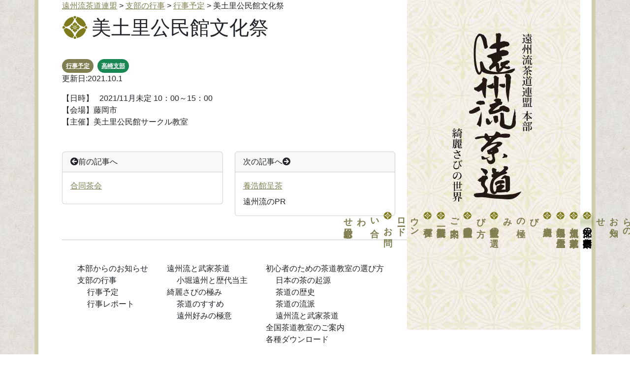

--- FILE ---
content_type: text/html; charset=UTF-8
request_url: https://enshuryu-honbu.com/shibu/%E7%BE%8E%E5%9C%9F%E9%87%8C%E5%85%AC%E6%B0%91%E9%A4%A8%E6%96%87%E5%8C%96%E7%A5%AD/
body_size: 9021
content:
<!DOCTYPE html>
<html lang="ja">
<head>
	<!-- Google tag (gtag.js) -->
	<script async src="https://www.googletagmanager.com/gtag/js?id=G-RQ2L79KXM1"></script>
	<script>
	  window.dataLayer = window.dataLayer || [];
	  function gtag(){dataLayer.push(arguments);}
	  gtag('js', new Date());

	  gtag('config', 'G-RQ2L79KXM1');
	</script>


     <title>美土里公民館文化祭
&laquo;遠州流茶道連盟</title>
     <link rel="alternate" type="application/rss+xml" title="遠州流茶道連盟 RSSフィード" href="https://enshuryu-honbu.com/feed/">
     <link rel ="stylesheet" href="https://cdnjs.cloudflare.com/ajax/libs/font-awesome/5.15.4/css/all.min.css">
    
 
<!-- External files -->
     <link rel="stylesheet" href="https://enshuryu-honbu.com/wp-content/themes/enshuryu-sado-renmei/style.css">
 
<!-- Favicon, Thumbnail image -->
     <link rel="shortcut icon" href="https://enshuryu-honbu.com/wp-content/themes/enshuryu-sado-renmei/images/favicon.ico">
     
<meta name='robots' content='max-image-preview:large' />
	<style>img:is([sizes="auto" i], [sizes^="auto," i]) { contain-intrinsic-size: 3000px 1500px }</style>
	<link rel='dns-prefetch' href='//use.fontawesome.com' />
<script type="text/javascript">
/* <![CDATA[ */
window._wpemojiSettings = {"baseUrl":"https:\/\/s.w.org\/images\/core\/emoji\/15.0.3\/72x72\/","ext":".png","svgUrl":"https:\/\/s.w.org\/images\/core\/emoji\/15.0.3\/svg\/","svgExt":".svg","source":{"concatemoji":"https:\/\/enshuryu-honbu.com\/wp-includes\/js\/wp-emoji-release.min.js?ver=6.7.4"}};
/*! This file is auto-generated */
!function(i,n){var o,s,e;function c(e){try{var t={supportTests:e,timestamp:(new Date).valueOf()};sessionStorage.setItem(o,JSON.stringify(t))}catch(e){}}function p(e,t,n){e.clearRect(0,0,e.canvas.width,e.canvas.height),e.fillText(t,0,0);var t=new Uint32Array(e.getImageData(0,0,e.canvas.width,e.canvas.height).data),r=(e.clearRect(0,0,e.canvas.width,e.canvas.height),e.fillText(n,0,0),new Uint32Array(e.getImageData(0,0,e.canvas.width,e.canvas.height).data));return t.every(function(e,t){return e===r[t]})}function u(e,t,n){switch(t){case"flag":return n(e,"\ud83c\udff3\ufe0f\u200d\u26a7\ufe0f","\ud83c\udff3\ufe0f\u200b\u26a7\ufe0f")?!1:!n(e,"\ud83c\uddfa\ud83c\uddf3","\ud83c\uddfa\u200b\ud83c\uddf3")&&!n(e,"\ud83c\udff4\udb40\udc67\udb40\udc62\udb40\udc65\udb40\udc6e\udb40\udc67\udb40\udc7f","\ud83c\udff4\u200b\udb40\udc67\u200b\udb40\udc62\u200b\udb40\udc65\u200b\udb40\udc6e\u200b\udb40\udc67\u200b\udb40\udc7f");case"emoji":return!n(e,"\ud83d\udc26\u200d\u2b1b","\ud83d\udc26\u200b\u2b1b")}return!1}function f(e,t,n){var r="undefined"!=typeof WorkerGlobalScope&&self instanceof WorkerGlobalScope?new OffscreenCanvas(300,150):i.createElement("canvas"),a=r.getContext("2d",{willReadFrequently:!0}),o=(a.textBaseline="top",a.font="600 32px Arial",{});return e.forEach(function(e){o[e]=t(a,e,n)}),o}function t(e){var t=i.createElement("script");t.src=e,t.defer=!0,i.head.appendChild(t)}"undefined"!=typeof Promise&&(o="wpEmojiSettingsSupports",s=["flag","emoji"],n.supports={everything:!0,everythingExceptFlag:!0},e=new Promise(function(e){i.addEventListener("DOMContentLoaded",e,{once:!0})}),new Promise(function(t){var n=function(){try{var e=JSON.parse(sessionStorage.getItem(o));if("object"==typeof e&&"number"==typeof e.timestamp&&(new Date).valueOf()<e.timestamp+604800&&"object"==typeof e.supportTests)return e.supportTests}catch(e){}return null}();if(!n){if("undefined"!=typeof Worker&&"undefined"!=typeof OffscreenCanvas&&"undefined"!=typeof URL&&URL.createObjectURL&&"undefined"!=typeof Blob)try{var e="postMessage("+f.toString()+"("+[JSON.stringify(s),u.toString(),p.toString()].join(",")+"));",r=new Blob([e],{type:"text/javascript"}),a=new Worker(URL.createObjectURL(r),{name:"wpTestEmojiSupports"});return void(a.onmessage=function(e){c(n=e.data),a.terminate(),t(n)})}catch(e){}c(n=f(s,u,p))}t(n)}).then(function(e){for(var t in e)n.supports[t]=e[t],n.supports.everything=n.supports.everything&&n.supports[t],"flag"!==t&&(n.supports.everythingExceptFlag=n.supports.everythingExceptFlag&&n.supports[t]);n.supports.everythingExceptFlag=n.supports.everythingExceptFlag&&!n.supports.flag,n.DOMReady=!1,n.readyCallback=function(){n.DOMReady=!0}}).then(function(){return e}).then(function(){var e;n.supports.everything||(n.readyCallback(),(e=n.source||{}).concatemoji?t(e.concatemoji):e.wpemoji&&e.twemoji&&(t(e.twemoji),t(e.wpemoji)))}))}((window,document),window._wpemojiSettings);
/* ]]> */
</script>
<style id='wp-emoji-styles-inline-css' type='text/css'>

	img.wp-smiley, img.emoji {
		display: inline !important;
		border: none !important;
		box-shadow: none !important;
		height: 1em !important;
		width: 1em !important;
		margin: 0 0.07em !important;
		vertical-align: -0.1em !important;
		background: none !important;
		padding: 0 !important;
	}
</style>
<link rel='stylesheet' id='wp-block-library-css' href='https://enshuryu-honbu.com/wp-includes/css/dist/block-library/style.min.css?ver=6.7.4' type='text/css' media='all' />
<style id='classic-theme-styles-inline-css' type='text/css'>
/*! This file is auto-generated */
.wp-block-button__link{color:#fff;background-color:#32373c;border-radius:9999px;box-shadow:none;text-decoration:none;padding:calc(.667em + 2px) calc(1.333em + 2px);font-size:1.125em}.wp-block-file__button{background:#32373c;color:#fff;text-decoration:none}
</style>
<style id='global-styles-inline-css' type='text/css'>
:root{--wp--preset--aspect-ratio--square: 1;--wp--preset--aspect-ratio--4-3: 4/3;--wp--preset--aspect-ratio--3-4: 3/4;--wp--preset--aspect-ratio--3-2: 3/2;--wp--preset--aspect-ratio--2-3: 2/3;--wp--preset--aspect-ratio--16-9: 16/9;--wp--preset--aspect-ratio--9-16: 9/16;--wp--preset--color--black: #000000;--wp--preset--color--cyan-bluish-gray: #abb8c3;--wp--preset--color--white: #ffffff;--wp--preset--color--pale-pink: #f78da7;--wp--preset--color--vivid-red: #cf2e2e;--wp--preset--color--luminous-vivid-orange: #ff6900;--wp--preset--color--luminous-vivid-amber: #fcb900;--wp--preset--color--light-green-cyan: #7bdcb5;--wp--preset--color--vivid-green-cyan: #00d084;--wp--preset--color--pale-cyan-blue: #8ed1fc;--wp--preset--color--vivid-cyan-blue: #0693e3;--wp--preset--color--vivid-purple: #9b51e0;--wp--preset--gradient--vivid-cyan-blue-to-vivid-purple: linear-gradient(135deg,rgba(6,147,227,1) 0%,rgb(155,81,224) 100%);--wp--preset--gradient--light-green-cyan-to-vivid-green-cyan: linear-gradient(135deg,rgb(122,220,180) 0%,rgb(0,208,130) 100%);--wp--preset--gradient--luminous-vivid-amber-to-luminous-vivid-orange: linear-gradient(135deg,rgba(252,185,0,1) 0%,rgba(255,105,0,1) 100%);--wp--preset--gradient--luminous-vivid-orange-to-vivid-red: linear-gradient(135deg,rgba(255,105,0,1) 0%,rgb(207,46,46) 100%);--wp--preset--gradient--very-light-gray-to-cyan-bluish-gray: linear-gradient(135deg,rgb(238,238,238) 0%,rgb(169,184,195) 100%);--wp--preset--gradient--cool-to-warm-spectrum: linear-gradient(135deg,rgb(74,234,220) 0%,rgb(151,120,209) 20%,rgb(207,42,186) 40%,rgb(238,44,130) 60%,rgb(251,105,98) 80%,rgb(254,248,76) 100%);--wp--preset--gradient--blush-light-purple: linear-gradient(135deg,rgb(255,206,236) 0%,rgb(152,150,240) 100%);--wp--preset--gradient--blush-bordeaux: linear-gradient(135deg,rgb(254,205,165) 0%,rgb(254,45,45) 50%,rgb(107,0,62) 100%);--wp--preset--gradient--luminous-dusk: linear-gradient(135deg,rgb(255,203,112) 0%,rgb(199,81,192) 50%,rgb(65,88,208) 100%);--wp--preset--gradient--pale-ocean: linear-gradient(135deg,rgb(255,245,203) 0%,rgb(182,227,212) 50%,rgb(51,167,181) 100%);--wp--preset--gradient--electric-grass: linear-gradient(135deg,rgb(202,248,128) 0%,rgb(113,206,126) 100%);--wp--preset--gradient--midnight: linear-gradient(135deg,rgb(2,3,129) 0%,rgb(40,116,252) 100%);--wp--preset--font-size--small: 13px;--wp--preset--font-size--medium: 20px;--wp--preset--font-size--large: 36px;--wp--preset--font-size--x-large: 42px;--wp--preset--spacing--20: 0.44rem;--wp--preset--spacing--30: 0.67rem;--wp--preset--spacing--40: 1rem;--wp--preset--spacing--50: 1.5rem;--wp--preset--spacing--60: 2.25rem;--wp--preset--spacing--70: 3.38rem;--wp--preset--spacing--80: 5.06rem;--wp--preset--shadow--natural: 6px 6px 9px rgba(0, 0, 0, 0.2);--wp--preset--shadow--deep: 12px 12px 50px rgba(0, 0, 0, 0.4);--wp--preset--shadow--sharp: 6px 6px 0px rgba(0, 0, 0, 0.2);--wp--preset--shadow--outlined: 6px 6px 0px -3px rgba(255, 255, 255, 1), 6px 6px rgba(0, 0, 0, 1);--wp--preset--shadow--crisp: 6px 6px 0px rgba(0, 0, 0, 1);}:where(.is-layout-flex){gap: 0.5em;}:where(.is-layout-grid){gap: 0.5em;}body .is-layout-flex{display: flex;}.is-layout-flex{flex-wrap: wrap;align-items: center;}.is-layout-flex > :is(*, div){margin: 0;}body .is-layout-grid{display: grid;}.is-layout-grid > :is(*, div){margin: 0;}:where(.wp-block-columns.is-layout-flex){gap: 2em;}:where(.wp-block-columns.is-layout-grid){gap: 2em;}:where(.wp-block-post-template.is-layout-flex){gap: 1.25em;}:where(.wp-block-post-template.is-layout-grid){gap: 1.25em;}.has-black-color{color: var(--wp--preset--color--black) !important;}.has-cyan-bluish-gray-color{color: var(--wp--preset--color--cyan-bluish-gray) !important;}.has-white-color{color: var(--wp--preset--color--white) !important;}.has-pale-pink-color{color: var(--wp--preset--color--pale-pink) !important;}.has-vivid-red-color{color: var(--wp--preset--color--vivid-red) !important;}.has-luminous-vivid-orange-color{color: var(--wp--preset--color--luminous-vivid-orange) !important;}.has-luminous-vivid-amber-color{color: var(--wp--preset--color--luminous-vivid-amber) !important;}.has-light-green-cyan-color{color: var(--wp--preset--color--light-green-cyan) !important;}.has-vivid-green-cyan-color{color: var(--wp--preset--color--vivid-green-cyan) !important;}.has-pale-cyan-blue-color{color: var(--wp--preset--color--pale-cyan-blue) !important;}.has-vivid-cyan-blue-color{color: var(--wp--preset--color--vivid-cyan-blue) !important;}.has-vivid-purple-color{color: var(--wp--preset--color--vivid-purple) !important;}.has-black-background-color{background-color: var(--wp--preset--color--black) !important;}.has-cyan-bluish-gray-background-color{background-color: var(--wp--preset--color--cyan-bluish-gray) !important;}.has-white-background-color{background-color: var(--wp--preset--color--white) !important;}.has-pale-pink-background-color{background-color: var(--wp--preset--color--pale-pink) !important;}.has-vivid-red-background-color{background-color: var(--wp--preset--color--vivid-red) !important;}.has-luminous-vivid-orange-background-color{background-color: var(--wp--preset--color--luminous-vivid-orange) !important;}.has-luminous-vivid-amber-background-color{background-color: var(--wp--preset--color--luminous-vivid-amber) !important;}.has-light-green-cyan-background-color{background-color: var(--wp--preset--color--light-green-cyan) !important;}.has-vivid-green-cyan-background-color{background-color: var(--wp--preset--color--vivid-green-cyan) !important;}.has-pale-cyan-blue-background-color{background-color: var(--wp--preset--color--pale-cyan-blue) !important;}.has-vivid-cyan-blue-background-color{background-color: var(--wp--preset--color--vivid-cyan-blue) !important;}.has-vivid-purple-background-color{background-color: var(--wp--preset--color--vivid-purple) !important;}.has-black-border-color{border-color: var(--wp--preset--color--black) !important;}.has-cyan-bluish-gray-border-color{border-color: var(--wp--preset--color--cyan-bluish-gray) !important;}.has-white-border-color{border-color: var(--wp--preset--color--white) !important;}.has-pale-pink-border-color{border-color: var(--wp--preset--color--pale-pink) !important;}.has-vivid-red-border-color{border-color: var(--wp--preset--color--vivid-red) !important;}.has-luminous-vivid-orange-border-color{border-color: var(--wp--preset--color--luminous-vivid-orange) !important;}.has-luminous-vivid-amber-border-color{border-color: var(--wp--preset--color--luminous-vivid-amber) !important;}.has-light-green-cyan-border-color{border-color: var(--wp--preset--color--light-green-cyan) !important;}.has-vivid-green-cyan-border-color{border-color: var(--wp--preset--color--vivid-green-cyan) !important;}.has-pale-cyan-blue-border-color{border-color: var(--wp--preset--color--pale-cyan-blue) !important;}.has-vivid-cyan-blue-border-color{border-color: var(--wp--preset--color--vivid-cyan-blue) !important;}.has-vivid-purple-border-color{border-color: var(--wp--preset--color--vivid-purple) !important;}.has-vivid-cyan-blue-to-vivid-purple-gradient-background{background: var(--wp--preset--gradient--vivid-cyan-blue-to-vivid-purple) !important;}.has-light-green-cyan-to-vivid-green-cyan-gradient-background{background: var(--wp--preset--gradient--light-green-cyan-to-vivid-green-cyan) !important;}.has-luminous-vivid-amber-to-luminous-vivid-orange-gradient-background{background: var(--wp--preset--gradient--luminous-vivid-amber-to-luminous-vivid-orange) !important;}.has-luminous-vivid-orange-to-vivid-red-gradient-background{background: var(--wp--preset--gradient--luminous-vivid-orange-to-vivid-red) !important;}.has-very-light-gray-to-cyan-bluish-gray-gradient-background{background: var(--wp--preset--gradient--very-light-gray-to-cyan-bluish-gray) !important;}.has-cool-to-warm-spectrum-gradient-background{background: var(--wp--preset--gradient--cool-to-warm-spectrum) !important;}.has-blush-light-purple-gradient-background{background: var(--wp--preset--gradient--blush-light-purple) !important;}.has-blush-bordeaux-gradient-background{background: var(--wp--preset--gradient--blush-bordeaux) !important;}.has-luminous-dusk-gradient-background{background: var(--wp--preset--gradient--luminous-dusk) !important;}.has-pale-ocean-gradient-background{background: var(--wp--preset--gradient--pale-ocean) !important;}.has-electric-grass-gradient-background{background: var(--wp--preset--gradient--electric-grass) !important;}.has-midnight-gradient-background{background: var(--wp--preset--gradient--midnight) !important;}.has-small-font-size{font-size: var(--wp--preset--font-size--small) !important;}.has-medium-font-size{font-size: var(--wp--preset--font-size--medium) !important;}.has-large-font-size{font-size: var(--wp--preset--font-size--large) !important;}.has-x-large-font-size{font-size: var(--wp--preset--font-size--x-large) !important;}
:where(.wp-block-post-template.is-layout-flex){gap: 1.25em;}:where(.wp-block-post-template.is-layout-grid){gap: 1.25em;}
:where(.wp-block-columns.is-layout-flex){gap: 2em;}:where(.wp-block-columns.is-layout-grid){gap: 2em;}
:root :where(.wp-block-pullquote){font-size: 1.5em;line-height: 1.6;}
</style>
<link rel='stylesheet' id='contact-form-7-css' href='https://enshuryu-honbu.com/wp-content/plugins/contact-form-7/includes/css/styles.css?ver=5.7.7' type='text/css' media='all' />
<link rel='stylesheet' id='font-awesome-official-css' href='https://use.fontawesome.com/releases/v5.13.1/css/all.css' type='text/css' media='all' integrity="sha384-xxzQGERXS00kBmZW/6qxqJPyxW3UR0BPsL4c8ILaIWXva5kFi7TxkIIaMiKtqV1Q" crossorigin="anonymous" />
<link rel='stylesheet' id='font-awesome-official-v4shim-css' href='https://use.fontawesome.com/releases/v5.13.1/css/v4-shims.css' type='text/css' media='all' integrity="sha384-KkCLkpBvvcSnFQn3PbNkSgmwKGj7ln8pQe/6BOAE0i+/fU9QYEx5CtwduPRyTNob" crossorigin="anonymous" />
<style id='font-awesome-official-v4shim-inline-css' type='text/css'>
@font-face {
font-family: "FontAwesome";
font-display: block;
src: url("https://use.fontawesome.com/releases/v5.13.1/webfonts/fa-brands-400.eot"),
		url("https://use.fontawesome.com/releases/v5.13.1/webfonts/fa-brands-400.eot?#iefix") format("embedded-opentype"),
		url("https://use.fontawesome.com/releases/v5.13.1/webfonts/fa-brands-400.woff2") format("woff2"),
		url("https://use.fontawesome.com/releases/v5.13.1/webfonts/fa-brands-400.woff") format("woff"),
		url("https://use.fontawesome.com/releases/v5.13.1/webfonts/fa-brands-400.ttf") format("truetype"),
		url("https://use.fontawesome.com/releases/v5.13.1/webfonts/fa-brands-400.svg#fontawesome") format("svg");
}

@font-face {
font-family: "FontAwesome";
font-display: block;
src: url("https://use.fontawesome.com/releases/v5.13.1/webfonts/fa-solid-900.eot"),
		url("https://use.fontawesome.com/releases/v5.13.1/webfonts/fa-solid-900.eot?#iefix") format("embedded-opentype"),
		url("https://use.fontawesome.com/releases/v5.13.1/webfonts/fa-solid-900.woff2") format("woff2"),
		url("https://use.fontawesome.com/releases/v5.13.1/webfonts/fa-solid-900.woff") format("woff"),
		url("https://use.fontawesome.com/releases/v5.13.1/webfonts/fa-solid-900.ttf") format("truetype"),
		url("https://use.fontawesome.com/releases/v5.13.1/webfonts/fa-solid-900.svg#fontawesome") format("svg");
}

@font-face {
font-family: "FontAwesome";
font-display: block;
src: url("https://use.fontawesome.com/releases/v5.13.1/webfonts/fa-regular-400.eot"),
		url("https://use.fontawesome.com/releases/v5.13.1/webfonts/fa-regular-400.eot?#iefix") format("embedded-opentype"),
		url("https://use.fontawesome.com/releases/v5.13.1/webfonts/fa-regular-400.woff2") format("woff2"),
		url("https://use.fontawesome.com/releases/v5.13.1/webfonts/fa-regular-400.woff") format("woff"),
		url("https://use.fontawesome.com/releases/v5.13.1/webfonts/fa-regular-400.ttf") format("truetype"),
		url("https://use.fontawesome.com/releases/v5.13.1/webfonts/fa-regular-400.svg#fontawesome") format("svg");
unicode-range: U+F004-F005,U+F007,U+F017,U+F022,U+F024,U+F02E,U+F03E,U+F044,U+F057-F059,U+F06E,U+F070,U+F075,U+F07B-F07C,U+F080,U+F086,U+F089,U+F094,U+F09D,U+F0A0,U+F0A4-F0A7,U+F0C5,U+F0C7-F0C8,U+F0E0,U+F0EB,U+F0F3,U+F0F8,U+F0FE,U+F111,U+F118-F11A,U+F11C,U+F133,U+F144,U+F146,U+F14A,U+F14D-F14E,U+F150-F152,U+F15B-F15C,U+F164-F165,U+F185-F186,U+F191-F192,U+F1AD,U+F1C1-F1C9,U+F1CD,U+F1D8,U+F1E3,U+F1EA,U+F1F6,U+F1F9,U+F20A,U+F247-F249,U+F24D,U+F254-F25B,U+F25D,U+F267,U+F271-F274,U+F279,U+F28B,U+F28D,U+F2B5-F2B6,U+F2B9,U+F2BB,U+F2BD,U+F2C1-F2C2,U+F2D0,U+F2D2,U+F2DC,U+F2ED,U+F328,U+F358-F35B,U+F3A5,U+F3D1,U+F410,U+F4AD;
}
</style>
<link rel="https://api.w.org/" href="https://enshuryu-honbu.com/wp-json/" /><link rel="alternate" title="JSON" type="application/json" href="https://enshuryu-honbu.com/wp-json/wp/v2/shibu/1795" /><link rel="canonical" href="https://enshuryu-honbu.com/shibu/%e7%be%8e%e5%9c%9f%e9%87%8c%e5%85%ac%e6%b0%91%e9%a4%a8%e6%96%87%e5%8c%96%e7%a5%ad/" />
<link rel="alternate" title="oEmbed (JSON)" type="application/json+oembed" href="https://enshuryu-honbu.com/wp-json/oembed/1.0/embed?url=https%3A%2F%2Fenshuryu-honbu.com%2Fshibu%2F%25e7%25be%258e%25e5%259c%259f%25e9%2587%258c%25e5%2585%25ac%25e6%25b0%2591%25e9%25a4%25a8%25e6%2596%2587%25e5%258c%2596%25e7%25a5%25ad%2F" />
<link rel="alternate" title="oEmbed (XML)" type="text/xml+oembed" href="https://enshuryu-honbu.com/wp-json/oembed/1.0/embed?url=https%3A%2F%2Fenshuryu-honbu.com%2Fshibu%2F%25e7%25be%258e%25e5%259c%259f%25e9%2587%258c%25e5%2585%25ac%25e6%25b0%2591%25e9%25a4%25a8%25e6%2596%2587%25e5%258c%2596%25e7%25a5%25ad%2F&#038;format=xml" />
<meta name="cdp-version" content="1.4.0" />
<meta charset="UTF-8"><meta name="viewport" content="width=device-width, initial-scale=1.0" >
<meta name="description" content="">
<meta name="author" content="遠州流茶道連盟">
<meta property="og:type" content="article">
<meta property="og:url" content="https://enshuryu-honbu.com/shibu/%E7%BE%8E%E5%9C%9F%E9%87%8C%E5%85%AC%E6%B0%91%E9%A4%A8%E6%96%87%E5%8C%96%E7%A5%AD/">
<meta property="og:title" content="美土里公民館文化祭">
<meta property="og:description" content="">
<meta property="og:image" content="https://enshuryu-honbu.com/wp-content/uploads/2020/08/enshulogo.png">
<meta property="og:site_name" content="遠州流茶道連盟">
<meta property="og:locale" content="ja_JP">
<link rel="icon" href="https://enshuryu-honbu.com/wp-content/uploads/2020/08/enshulogo-150x150.png" sizes="32x32" />
<link rel="icon" href="https://enshuryu-honbu.com/wp-content/uploads/2020/08/enshulogo.png" sizes="192x192" />
<link rel="apple-touch-icon" href="https://enshuryu-honbu.com/wp-content/uploads/2020/08/enshulogo.png" />
<meta name="msapplication-TileImage" content="https://enshuryu-honbu.com/wp-content/uploads/2020/08/enshulogo.png" />


<!-- Matomo -->
<script type="text/javascript">
  var _paq = window._paq = window._paq || [];
  /* tracker methods like "setCustomDimension" should be called before "trackPageView" */
  _paq.push(["setCookieDomain", "*.enshuryu-honbu.com"]);
  _paq.push(['trackPageView']);
  _paq.push(['enableLinkTracking']);
  (function() {
    var u="//piwik.on-as.com/";
    _paq.push(['setTrackerUrl', u+'matomo.php']);
    _paq.push(['setSiteId', '4']);
    var d=document, g=d.createElement('script'), s=d.getElementsByTagName('script')[0];
    g.type='text/javascript'; g.async=true; g.src=u+'matomo.js'; s.parentNode.insertBefore(g,s);
  })();
</script>
<!-- End Matomo Code -->


</head>
 <body class="shibu-template-default single single-shibu postid-1795">
     <div id="page">
          <div id="wrapper" class="container  mt-5 mt-lg-0 px-2  px-md-5 pb-5 mb-5">
 
<!-- Header -->        
               <div id="header" class="position-relative">
                    
			
                  
                	<h1 class="d-none" >遠州流茶道連盟</h1>
		

<script type="text/javascript" src="https://code.jquery.com/jquery-1.9.1.min.js"></script>
                    <link rel="stylesheet" href="https://enshuryu-honbu.com/wp-content/themes/enshuryu-sado-renmei/css/bootstrap.css" > 
<script src="https://stackpath.bootstrapcdn.com/bootstrap/4.4.1/js/bootstrap.min.js" integrity="sha384-wfSDF2E50Y2D1uUdj0O3uMBJnjuUD4Ih7YwaYd1iqfktj0Uod8GCExl3Og8ifwB6" crossorigin="anonymous"></script>
<script src="https://cdnjs.cloudflare.com/ajax/libs/jquery-cookie/1.4.1/jquery.cookie.min.js" ></script>
<script src="https://enshuryu-honbu.com/wp-content/themes/enshuryu-sado-renmei/js/bootstrap-tab.js" ></script>





                    
			<nav class="d-lg-none d-xl-none navbar navbar-expand-lg navbar-dark fixed-top bg-dark">
  <div class="container">
    <a class="navbar-brand" href="https://enshuryu-honbu.com">遠州流茶道連盟</a>
    <button class="navbar-toggler" type="button" data-toggle="collapse" data-target="#navbarsExampleDefault" aria-controls="navbarsExampleDefault" aria-expanded="false" aria-label="Toggle navigation">
      <span class="navbar-toggler-icon"></span>
    </button>
  
    <div class="collapse navbar-collapse" id="navbarsExampleDefault">
    <ul class="navbar-nav mr-auto">

          <li class="px-2 nav-item">
          <a class="nav-link" href="https://enshuryu-honbu.com/honbu/">本部からのお知らせ</a>
      
        </li>
          <li class="px-2 nav-item">
          <a class="nav-link" href="https://enshuryu-honbu.com/shibu/">支部の行事案内</a>
      
        </li>
          <li class="px-2 nav-item">
          <a class="nav-link" href="https://enshuryu-honbu.com/about/">遠州流と武家茶道</a>
      
        </li>
          <li class="px-2 nav-item">
          <a class="nav-link" href="https://enshuryu-honbu.com/rekidai/">小堀遠州と歴代当主</a>
      
        </li>
          <li class="px-2 nav-item">
          <a class="nav-link" href="https://enshuryu-honbu.com/flash/">綺麗さびの極み</a>
      
        </li>
          <li class="px-2 nav-item">
          <a class="nav-link" href="https://enshuryu-honbu.com/howtochoose/">茶道教室の選び方</a>
      
        </li>
          <li class="px-2 nav-item">
          <a class="nav-link" href="https://enshuryu-honbu.com/category/keikoba/">全国茶道教室のご案内</a>
      
        </li>
          <li class="px-2 nav-item">
          <a class="nav-link" href="https://enshuryu-honbu.com/%e6%95%99%e6%8e%88%e8%80%85%e8%b3%87%e6%a0%bc%e4%b8%80%e8%a6%a7/">教授者資格一覧</a>
      
        </li>
          <li class="px-2 nav-item">
          <a class="nav-link" href="https://enshuryu-honbu.com/download/">各種ダウンロード</a>
      
        </li>
          <li class="px-2 nav-item">
          <a class="nav-link" href="https://enshuryu-honbu.com/sougou/">お問い合わせ総合窓口</a>
      
        </li>
    </ul>
    </div>
  </div>
</nav>
		</div><!-- /#header -->


<div id="contents" class="row">
<div id="main" class="col-lg-8 ">


<div class="breadcrumbs mb-2 mt-3 mt-lg-0" typeof="BreadcrumbList" vocab="https://schema.org/">
	    <!-- Breadcrumb NavXT 7.2.0 -->
<span property="itemListElement" typeof="ListItem"><a property="item" typeof="WebPage" title="遠州流茶道連盟へ移動する" href="https://enshuryu-honbu.com" class="home" ><span property="name">遠州流茶道連盟</span></a><meta property="position" content="1"></span> &gt; <span property="itemListElement" typeof="ListItem"><a property="item" typeof="WebPage" title="支部の行事へ移動する" href="https://enshuryu-honbu.com/shibu/" class="archive post-shibu-archive" ><span property="name">支部の行事</span></a><meta property="position" content="2"></span> &gt; <span property="itemListElement" typeof="ListItem"><a property="item" typeof="WebPage" title="Go to the 行事予定 カテゴリ archives." href="https://enshuryu-honbu.com/shibucat/schedule/" class="taxonomy shibucat" ><span property="name">行事予定</span></a><meta property="position" content="3"></span> &gt; <span property="itemListElement" typeof="ListItem"><span property="name" class="post post-shibu current-item">美土里公民館文化祭</span><meta property="url" content="https://enshuryu-honbu.com/shibu/%e7%be%8e%e5%9c%9f%e9%87%8c%e5%85%ac%e6%b0%91%e9%a4%a8%e6%96%87%e5%8c%96%e7%a5%ad/"><meta property="position" content="4"></span></div>
 
<!-- Contents -->             
             

                                                            
                         <article id="post-1795" class="post-1795 shibu type-shibu status-publish hentry shibucat-schedule shibutags-185">
	
	<header class="entry-header">
	
		<h1 class="h1">美土里公民館文化祭</h1><div class="badge text-bg-primary p-2 rounded-pill me-2"><a class="text-white" href="https://enshuryu-honbu.com/shibucat/schedule/">行事予定</a></div><div class="badge text-bg-success p-2 me-2 rounded-pill"><a class="text-white" href="https://enshuryu-honbu.com/shibutags/%e9%ab%98%e5%b4%8e%e5%b8%82%e9%83%a8/">高崎支部</a></div>		<div class="d-flex mb-3">
                                   
                                        <div class="mr-1">更新日:2021.10.1</div>
                                        <div class="mr-1"></div>
                                        <div class="mr-1"></div>
                                   
                                  
                              </div>
	</header><!-- .entry-header -->

	

	<div class="entry-content">





<span>【日時】</span>
 
	  

	  


	
		&nbsp;
		2021/11月未定

	 
 

 
	10：00～15：00	<br>
 


 
【会場】藤岡市<br>
 


  

 
【主催】美土里公民館サークル教室<br>
 

  


			</div><!-- .entry-content -->

	

</article><!-- #post-1795 -->
                                            
                        <div class="row mt-5">
                              <div class="col-6  nav-previous">
										<div class="card">
							<div class="card-header">
								<i class="fas fa-arrow-circle-left mr-2"></i>前の記事へ
							</div>
							
							<div class="card-body">
								
				
								<div class="card-title">
								  <a class="stretched-link" href="https://enshuryu-honbu.com/shibu/%e5%90%88%e5%90%8c%e8%8c%b6%e4%bc%9a-2/">合同茶会</a>
								</div>
								<div class="card-text">


								
																</div>

										

							</div>
						</div>
								</div><!-- /.col-6 -->


				<div class="col-6  nav-previous">
												<div class="card">
								<div class="card-header  text-right">
									次の記事へ<i class="fas fa-arrow-circle-right ml-2"></i>
								</div>
								
								<div class="card-body">
									
					
					<div class="card-title">
					  <a class="stretched-link" href="https://enshuryu-honbu.com/shibu/%e9%a4%8a%e6%b5%a9%e9%a4%a8%e5%91%88%e8%8c%b6-2/">養浩館呈茶</a>
					</div>
					<div class="card-text">


					
					遠州流のPR					</div>
					
									

									

								</div>
							</div>
										</div><!-- /.col-6 -->



                                
                         </div><!-- /.row -->
 
<!-- Commetns -->                          
                                             
                    </div><!-- /#main -->
                    
<div id="side" class="col-lg-4 d-none d-lg-block">



	<div class="title position-fixed" style="width:280px;top:0px;">
                         <h1 class="d-none d-md-block" ><a href="https://enshuryu-honbu.com" class="blog_title"><img src="https://enshuryu-honbu.com/wp-content/themes/enshuryu-sado-renmei/images/title.jpg" alt="遠州流茶道連盟"></a></h1>

<nav class="pc_title justify-content-center" >
  
   
   
    <ul class="pl-0 d-flex flex-row-reverse position-absolute justify-content-around" style="width:320px;top: 430px; /*left:-10px;*/">


          <li class="nav-item-10  ">
          <a class="" href="https://enshuryu-honbu.com/honbu/">本部からのお知らせ</a>
      


          <li class="nav-item-14 active ">
          <a class="" href="https://enshuryu-honbu.com/shibu/">支部の行事案内</a>
      


          <li class="nav-item12  ">
          <a class="" href="https://enshuryu-honbu.com/about/">遠州流と武家茶道</a>
      


          <li class="nav-item6920  ">
          <a class="" href="https://enshuryu-honbu.com/rekidai/">小堀遠州と歴代当主</a>
      


          <li class="nav-item15  ">
          <a class="" href="https://enshuryu-honbu.com/flash/">綺麗さびの極み</a>
      


          <li class="nav-item5828  ">
          <a class="" href="https://enshuryu-honbu.com/howtochoose/">茶道教室の選び方</a>
      


          <li class="nav-item44  ">
          <a class="" href="https://enshuryu-honbu.com/category/keikoba/">全国茶道教室のご案内</a>
      


          <li class="nav-item4005  ">
          <a class="" href="https://enshuryu-honbu.com/%e6%95%99%e6%8e%88%e8%80%85%e8%b3%87%e6%a0%bc%e4%b8%80%e8%a6%a7/">教授者資格一覧</a>
      


          <li class="nav-item19  ">
          <a class="" href="https://enshuryu-honbu.com/download/">各種ダウンロード</a>
      


          <li class="nav-item4564  ">
          <a class="" href="https://enshuryu-honbu.com/sougou/">お問い合わせ総合窓口</a>
      

    </ul>

</nav>
</div>












    <div class="widget mt-5 mt-md-0">
        <ul class="m-0 p-0">
                    </ul>
    </div><!-- /.widget-area -->
 </div><!-- /#side -->  <br class="clear">
               </div><!-- /#contents -->
               
<!-- Footer -->             


               <div id="footer" class="mt-5">

	<hr>				
	               <div class="container">

				<div class="row  justify-content-center">
					<div class="col-lg-8">

						<div class="footer_menu">
					                    <div class="widget-area"><ul><li class="widget-container"><div class="menu-footer001-container"><ul id="menu-footer001" class="menu"><li class="nav-item"><a class='nav-link' href="https://enshuryu-honbu.com/honbu/">本部からのお知らせ</a></li>
<li class="nav-item"><a class='nav-link' href="https://enshuryu-honbu.com/shibu/">支部の行事</a>
<ul class="sub-menu">
	<li class="nav-item"><a class='nav-link' href="https://enshuryu-honbu.com/shibucat/schedule/">行事予定</a></li>
	<li class="nav-item"><a class='nav-link' href="https://enshuryu-honbu.com/shibucat/report/">行事レポート</a></li>
</ul>
</li>
</ul></div></li></ul></div><div class="widget-area"><ul><li class="widget-container"><div class="menu-footer002-container"><ul id="menu-footer002" class="menu"><li class="nav-item"><a class='nav-link' href="https://enshuryu-honbu.com/about/">遠州流と武家茶道</a>
<ul class="sub-menu">
	<li class="nav-item"><a class='nav-link' href="https://enshuryu-honbu.com/rekidai/">小堀遠州と歴代当主</a></li>
</ul>
</li>
<li class="nav-item"><a class='nav-link' href="https://enshuryu-honbu.com/flash/">綺麗さびの極み</a>
<ul class="sub-menu">
	<li class="nav-item"><a class='nav-link' href="https://enshuryu-honbu.com/kiwamicat/susume/">茶道のすすめ</a></li>
	<li class="nav-item"><a class='nav-link' href="https://enshuryu-honbu.com/kiwamicat/gokui/">遠州好みの極意</a></li>
</ul>
</li>
</ul></div></li></ul></div><div class="widget-area"><ul><li class="widget-container"><div class="menu-footer003-container"><ul id="menu-footer003" class="menu"><li class="nav-item"><a class='nav-link' href="https://enshuryu-honbu.com/howtochoose/">初心者のための茶道教室の選び方</a>
<ul class="sub-menu">
	<li class="nav-item"><a class='nav-link' href="https://enshuryu-honbu.com/tea-born/">日本の茶の起源</a></li>
	<li class="nav-item"><a class='nav-link' href="https://enshuryu-honbu.com/tea-history/">茶道の歴史</a></li>
	<li class="nav-item"><a class='nav-link' href="https://enshuryu-honbu.com/tea-style/">茶道の流派</a></li>
	<li class="nav-item"><a class='nav-link' href="https://enshuryu-honbu.com/about/">遠州流と武家茶道</a></li>
</ul>
</li>
<li class="nav-item"><a class='nav-link' href="https://enshuryu-honbu.com/category/keikoba/">全国茶道教室のご案内</a></li>
<li class="nav-item"><a class='nav-link' href="https://enshuryu-honbu.com/download/">各種ダウンロード</a></li>
</ul></div></li></ul></div>					        </div>


						<div class="row justify-content-center">
						
							<div class=" mb-3">
								<a  href="https://enshuryu-honbu.com/category/keikoba/"><img alt="全国茶道教室のご案内" class="d-block mx-auto img-fluid" src="https://enshuryu-honbu.com/wp-content/themes/enshuryu-sado-renmei/images/keikoba_s.jpg"></a>
							</div>
						</div>


						<div class="row justify-content-center">
						
							<div class="col-lg-6 mb-3">
								<a  href="https://www.enshuryu.com/"><img alt="遠州流茶道家元ホームページ" class="d-block mx-auto img-fluid" src="https://enshuryu-honbu.com/wp-content/themes/enshuryu-sado-renmei/images/soke.jpg"></a>						</div>
					
							<div class="col-lg-6 mb-3">

								<a  href="https://www.koborienshu.org/"><img alt="小堀遠州" class="d-block mx-auto img-fluid" src="https://enshuryu-honbu.com/wp-content/themes/enshuryu-sado-renmei/images/kenshokai.jpg"></a>
							</div>
						</div>


						<div class="row  justify-content-center">
							<div class="col-lg-3">
							</div>
							<div class="col-lg-6 mb-3">
								<a   href="https://www.enshu-kiho.com/"><img alt="茶道のお稽古用品オンラインショップ" class="d-block mx-auto img-fluid" src="https://enshuryu-honbu.com/wp-content/themes/enshuryu-sado-renmei/images/kiho.jpg"></a>	
							</div>
							<div class="col-lg-3">
							</div>
						</div>

						<div class="row justify-content-center">
						
							<div class="col-lg-6 mb-3">
								<a   href="https://www.facebook.com/web.enshu/"><img alt="月刊遠州FACEBOOKページ" class="d-block mx-auto img-fluid" src="https://enshuryu-honbu.com/wp-content/themes/enshuryu-sado-renmei/images/facebook.jpg"></a>						</div>
					
							<div class="col-lg-6 mb-3">

								<a  href="https://www.enshu.net/"><img alt="遠州流茶道WEBマガジン" class="d-block mx-auto img-fluid" src="https://enshuryu-honbu.com/wp-content/themes/enshuryu-sado-renmei/images/enshuweb.jpg"></a>
							</div>
						</div>


						<div class="row justify-content-center">
						<p class="col-lg-12 small">［本部連絡先］<br>〒105-0014 東京都港区芝3-15-13 芝・宮路ビル701 <br>遠州流茶道連盟本部事務局内 広報委員   <a href="mailto:honbu@enshuryu-honbu.com">メールでのお問い合わせ</a></p>
						</div>

				 	

					</div>

					<div class="col-lg-4">
						
					</div>

					


				</div>
			</div>

				
			
			<p class="copy">

	                 &copy; 2026 遠州流茶道連盟. All rights reserved.
	                 
	            	</p>

	</div><!-- /#footer -->

          </div><!-- /#wrapper -->

     </div><!-- /#page -->
 
<script type="text/javascript" src="https://enshuryu-honbu.com/wp-content/plugins/contact-form-7/includes/swv/js/index.js?ver=5.7.7" id="swv-js"></script>
<script type="text/javascript" id="contact-form-7-js-extra">
/* <![CDATA[ */
var wpcf7 = {"api":{"root":"https:\/\/enshuryu-honbu.com\/wp-json\/","namespace":"contact-form-7\/v1"}};
/* ]]> */
</script>
<script type="text/javascript" src="https://enshuryu-honbu.com/wp-content/plugins/contact-form-7/includes/js/index.js?ver=5.7.7" id="contact-form-7-js"></script>
</body>
</html>